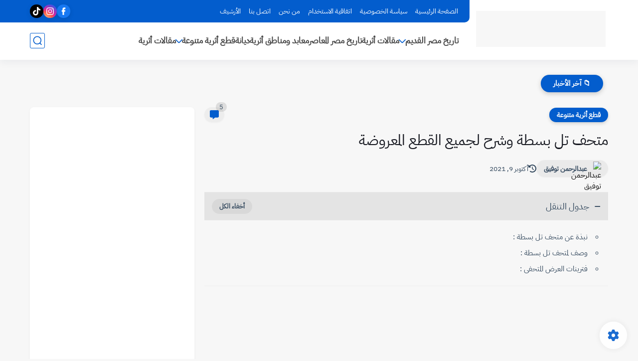

--- FILE ---
content_type: text/html; charset=utf-8
request_url: https://www.google.com/recaptcha/api2/aframe
body_size: 266
content:
<!DOCTYPE HTML><html><head><meta http-equiv="content-type" content="text/html; charset=UTF-8"></head><body><script nonce="_Y-xQENB2tbXhulHPbsEow">/** Anti-fraud and anti-abuse applications only. See google.com/recaptcha */ try{var clients={'sodar':'https://pagead2.googlesyndication.com/pagead/sodar?'};window.addEventListener("message",function(a){try{if(a.source===window.parent){var b=JSON.parse(a.data);var c=clients[b['id']];if(c){var d=document.createElement('img');d.src=c+b['params']+'&rc='+(localStorage.getItem("rc::a")?sessionStorage.getItem("rc::b"):"");window.document.body.appendChild(d);sessionStorage.setItem("rc::e",parseInt(sessionStorage.getItem("rc::e")||0)+1);localStorage.setItem("rc::h",'1769293480778');}}}catch(b){}});window.parent.postMessage("_grecaptcha_ready", "*");}catch(b){}</script></body></html>